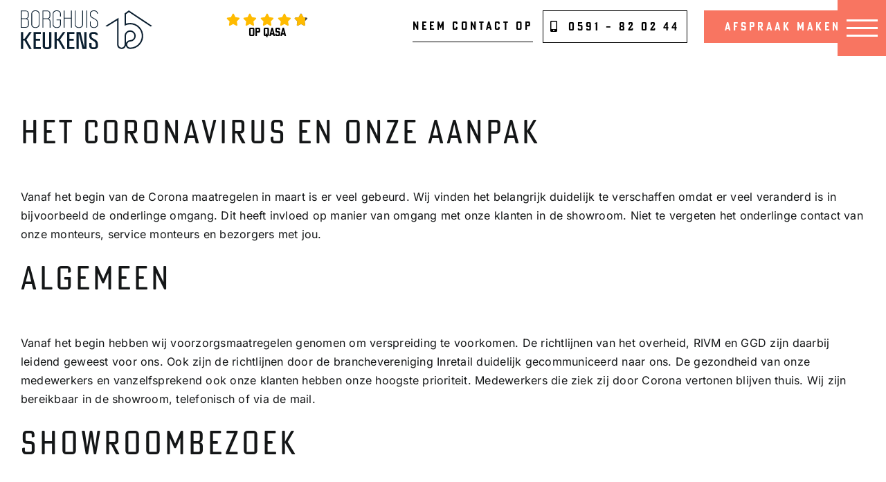

--- FILE ---
content_type: text/css;charset=utf-8
request_url: https://use.typekit.net/rly2bvx.css?timestamp=1705597402&ver=7.9.1
body_size: 666
content:
/*
 * The Typekit service used to deliver this font or fonts for use on websites
 * is provided by Adobe and is subject to these Terms of Use
 * http://www.adobe.com/products/eulas/tou_typekit. For font license
 * information, see the list below.
 *
 * poster-gothic-atf:
 *   - http://typekit.com/eulas/00000000000000007735c6df
 *   - http://typekit.com/eulas/00000000000000007735c6e3
 *   - http://typekit.com/eulas/00000000000000007735c6e6
 *   - http://typekit.com/eulas/00000000000000007735c6e7
 * poster-gothic-round-cond-atf:
 *   - http://typekit.com/eulas/00000000000000007735c6d6
 *   - http://typekit.com/eulas/00000000000000007735c6e0
 *   - http://typekit.com/eulas/00000000000000007735c6e5
 *
 * © 2009-2026 Adobe Systems Incorporated. All Rights Reserved.
 */
/*{"last_published":"2023-03-23 08:48:10 UTC"}*/

@import url("https://p.typekit.net/p.css?s=1&k=rly2bvx&ht=tk&f=44969.44970.44971.44972.44989.44991.44992&a=11208850&app=typekit&e=css");

@font-face {
font-family:"poster-gothic-atf";
src:url("https://use.typekit.net/af/d8398e/00000000000000007735c6df/30/l?primer=7cdcb44be4a7db8877ffa5c0007b8dd865b3bbc383831fe2ea177f62257a9191&fvd=n4&v=3") format("woff2"),url("https://use.typekit.net/af/d8398e/00000000000000007735c6df/30/d?primer=7cdcb44be4a7db8877ffa5c0007b8dd865b3bbc383831fe2ea177f62257a9191&fvd=n4&v=3") format("woff"),url("https://use.typekit.net/af/d8398e/00000000000000007735c6df/30/a?primer=7cdcb44be4a7db8877ffa5c0007b8dd865b3bbc383831fe2ea177f62257a9191&fvd=n4&v=3") format("opentype");
font-display:auto;font-style:normal;font-weight:400;font-stretch:normal;
}

@font-face {
font-family:"poster-gothic-atf";
src:url("https://use.typekit.net/af/6ad29d/00000000000000007735c6e3/30/l?primer=7cdcb44be4a7db8877ffa5c0007b8dd865b3bbc383831fe2ea177f62257a9191&fvd=n5&v=3") format("woff2"),url("https://use.typekit.net/af/6ad29d/00000000000000007735c6e3/30/d?primer=7cdcb44be4a7db8877ffa5c0007b8dd865b3bbc383831fe2ea177f62257a9191&fvd=n5&v=3") format("woff"),url("https://use.typekit.net/af/6ad29d/00000000000000007735c6e3/30/a?primer=7cdcb44be4a7db8877ffa5c0007b8dd865b3bbc383831fe2ea177f62257a9191&fvd=n5&v=3") format("opentype");
font-display:auto;font-style:normal;font-weight:500;font-stretch:normal;
}

@font-face {
font-family:"poster-gothic-atf";
src:url("https://use.typekit.net/af/f97424/00000000000000007735c6e6/30/l?primer=7cdcb44be4a7db8877ffa5c0007b8dd865b3bbc383831fe2ea177f62257a9191&fvd=n6&v=3") format("woff2"),url("https://use.typekit.net/af/f97424/00000000000000007735c6e6/30/d?primer=7cdcb44be4a7db8877ffa5c0007b8dd865b3bbc383831fe2ea177f62257a9191&fvd=n6&v=3") format("woff"),url("https://use.typekit.net/af/f97424/00000000000000007735c6e6/30/a?primer=7cdcb44be4a7db8877ffa5c0007b8dd865b3bbc383831fe2ea177f62257a9191&fvd=n6&v=3") format("opentype");
font-display:auto;font-style:normal;font-weight:600;font-stretch:normal;
}

@font-face {
font-family:"poster-gothic-atf";
src:url("https://use.typekit.net/af/96ea98/00000000000000007735c6e7/30/l?primer=7cdcb44be4a7db8877ffa5c0007b8dd865b3bbc383831fe2ea177f62257a9191&fvd=n7&v=3") format("woff2"),url("https://use.typekit.net/af/96ea98/00000000000000007735c6e7/30/d?primer=7cdcb44be4a7db8877ffa5c0007b8dd865b3bbc383831fe2ea177f62257a9191&fvd=n7&v=3") format("woff"),url("https://use.typekit.net/af/96ea98/00000000000000007735c6e7/30/a?primer=7cdcb44be4a7db8877ffa5c0007b8dd865b3bbc383831fe2ea177f62257a9191&fvd=n7&v=3") format("opentype");
font-display:auto;font-style:normal;font-weight:700;font-stretch:normal;
}

@font-face {
font-family:"poster-gothic-round-cond-atf";
src:url("https://use.typekit.net/af/3f7764/00000000000000007735c6d6/30/l?subset_id=2&fvd=n4&v=3") format("woff2"),url("https://use.typekit.net/af/3f7764/00000000000000007735c6d6/30/d?subset_id=2&fvd=n4&v=3") format("woff"),url("https://use.typekit.net/af/3f7764/00000000000000007735c6d6/30/a?subset_id=2&fvd=n4&v=3") format("opentype");
font-display:auto;font-style:normal;font-weight:400;font-stretch:normal;
}

@font-face {
font-family:"poster-gothic-round-cond-atf";
src:url("https://use.typekit.net/af/24075d/00000000000000007735c6e0/30/l?primer=7cdcb44be4a7db8877ffa5c0007b8dd865b3bbc383831fe2ea177f62257a9191&fvd=n6&v=3") format("woff2"),url("https://use.typekit.net/af/24075d/00000000000000007735c6e0/30/d?primer=7cdcb44be4a7db8877ffa5c0007b8dd865b3bbc383831fe2ea177f62257a9191&fvd=n6&v=3") format("woff"),url("https://use.typekit.net/af/24075d/00000000000000007735c6e0/30/a?primer=7cdcb44be4a7db8877ffa5c0007b8dd865b3bbc383831fe2ea177f62257a9191&fvd=n6&v=3") format("opentype");
font-display:auto;font-style:normal;font-weight:600;font-stretch:normal;
}

@font-face {
font-family:"poster-gothic-round-cond-atf";
src:url("https://use.typekit.net/af/3f4e24/00000000000000007735c6e5/30/l?subset_id=2&fvd=n7&v=3") format("woff2"),url("https://use.typekit.net/af/3f4e24/00000000000000007735c6e5/30/d?subset_id=2&fvd=n7&v=3") format("woff"),url("https://use.typekit.net/af/3f4e24/00000000000000007735c6e5/30/a?subset_id=2&fvd=n7&v=3") format("opentype");
font-display:auto;font-style:normal;font-weight:700;font-stretch:normal;
}

.tk-poster-gothic-atf { font-family: "poster-gothic-atf",sans-serif; }
.tk-poster-gothic-round-cond-atf { font-family: "poster-gothic-round-cond-atf",sans-serif; }


--- FILE ---
content_type: image/svg+xml
request_url: https://borghuiskeukens.nl/wp-content/uploads/2022/11/logo.svg
body_size: 1456
content:
<?xml version="1.0" encoding="UTF-8"?> <svg xmlns="http://www.w3.org/2000/svg" width="190.09" height="56.013" viewBox="0 0 190.09 56.013"><g id="Group_745" data-name="Group 745" transform="translate(-813 -48.74)"><g id="Group_742" data-name="Group 742" transform="translate(935.326 48.74)"><path id="Path_2597" data-name="Path 2597" d="M144.4,51.065l.443.956a6.392,6.392,0,0,0,5.778,3.7,18.81,18.81,0,1,0-5.449-36.812l-.63.191V5.548l4.234-3.076L180.134,23.3l2.468-.8L148.723,0l-6.215,4.514V22.227a16.777,16.777,0,1,1,8.109,31.462,4.335,4.335,0,0,1,0-8.67,8.111,8.111,0,1,0-8.109-8.111V49.353a4.335,4.335,0,1,1-8.669,0V10.732l-19,11.792,2.487.847,14.484-8.989V49.353a6.365,6.365,0,0,0,12.144,2.667Zm.142-4.141V36.909a6.079,6.079,0,1,1,6.079,6.079,6.384,6.384,0,0,0-5.192,2.688Z" transform="translate(-114.838)" fill="#0a1e2f"></path></g><g id="Group_743" data-name="Group 743" transform="translate(813.239 79.918)"><path id="Path_2598" data-name="Path 2598" d="M3.251,96.067H0V71.719H3.251v9.557H5.259l6.867-9.557h3.433L8,82.493v.274l7.56,13.3H12.126L5.259,83.985H3.251Z" transform="translate(0 -71.537)" fill="#0a1e2f"></path><path id="Path_2599" data-name="Path 2599" d="M22.36,74.459v6.817h6.246v2.738H22.36v9.314h7.232v2.739H19.074V71.719H29.592v2.74Z" transform="translate(-0.852 -71.537)" fill="#0a1e2f"></path><path id="Path_2600" data-name="Path 2600" d="M42.3,71.719h3.287v20.27c0,2.435-2.338,4.383-5.26,4.383H38.132c-2.922,0-5.26-1.948-5.26-4.383V71.719h3.287v20.27c0,.974.8,1.643,1.973,1.643h2.191c1.169,0,1.973-.669,1.973-1.643Z" transform="translate(-1.468 -71.537)" fill="#0a1e2f"></path><path id="Path_2601" data-name="Path 2601" d="M54.126,96.067H50.875V71.719h3.251v9.557h2.008L63,71.719h3.434L58.874,82.493v.274l7.561,13.3H63L56.134,83.985H54.126Z" transform="translate(-2.271 -71.537)" fill="#0a1e2f"></path><path id="Path_2602" data-name="Path 2602" d="M73.236,74.459v6.817h6.245v2.738H73.236v9.314h7.232v2.739H69.949V71.719H80.468v2.74Z" transform="translate(-3.123 -71.537)" fill="#0a1e2f"></path><path id="Path_2603" data-name="Path 2603" d="M92.786,96.067,87.6,74.459h-.182V96.067H84.129V71.719h5.845l5.113,21.609h.182V71.719h3.287V96.067Z" transform="translate(-3.756 -71.537)" fill="#0a1e2f"></path><path id="Path_2604" data-name="Path 2604" d="M115.92,91.98c0,2.435-2.338,4.383-5.259,4.383h-2.044c-2.922,0-5.26-1.948-5.26-4.383v-4.5h3.287v4.5c0,.974.8,1.643,1.973,1.643h2.044c1.169,0,1.972-.669,1.972-1.643V89.638c0-3.653-2.227-4.748-5.149-6.209-2.557-1.279-4.127-3.257-4.127-5.844V75.911c0-2.435,2.338-4.383,5.26-4.383h2.044c2.921,0,5.259,1.948,5.259,4.383h-3.287c0-.974-.8-1.644-1.972-1.644h-2.044c-1.169,0-1.973.67-1.973,1.644v1.674c0,2.282,1.9,3.165,4.456,4.443a7.96,7.96,0,0,1,4.821,7.609Z" transform="translate(-4.614 -71.528)" fill="#0a1e2f"></path></g><g id="Group_744" data-name="Group 744" transform="translate(813 48.74)"><path id="Path_2605" data-name="Path 2605" d="M8.811,50.931a4.092,4.092,0,0,0,2.411-3.573V42.975c0-2.145-2.074-3.89-4.622-3.89H-.25V63.91H6.856c2.548,0,4.621-1.745,4.621-3.891V54.6A4.125,4.125,0,0,0,8.811,50.931ZM.885,50.437V40.11H6.6a3.273,3.273,0,0,1,3.45,2.865v4.443c0,1.248-.988,2.4-2.581,3.018ZM10.342,54.6v5.417c0,1.58-1.58,2.866-3.523,2.866H.885V51.463H7.477C9.219,52.007,10.342,53.236,10.342,54.6Z" transform="translate(0.25 -38.902)" fill="#0a1e2f"></path><path id="Path_2606" data-name="Path 2606" d="M22.033,38.893H21.3c-3.031,0-5.5,2.073-5.5,4.622V59.584c0,2.548,2.467,4.622,5.5,4.622h.731c3.031,0,5.5-2.074,5.5-4.622V43.515C27.531,40.966,25.064,38.893,22.033,38.893ZM26.4,43.515V59.584c0,1.983-1.958,3.6-4.363,3.6H21.3c-2.406,0-4.363-1.614-4.363-3.6V43.515c0-1.983,1.958-3.6,4.363-3.6h.731C24.439,39.919,26.4,41.532,26.4,43.515Z" transform="translate(-0.467 -38.893)" fill="#0a1e2f"></path><path id="Path_2607" data-name="Path 2607" d="M41.5,50.931a4.091,4.091,0,0,0,2.411-3.573V42.975c0-2.145-2.073-3.89-4.622-3.89H32.623V63.91h1.135V51.463h6.409c1.742.545,2.865,1.773,2.865,3.139V63.91h1.136V54.6A4.126,4.126,0,0,0,41.5,50.931Zm1.239-3.513c0,1.248-.988,2.4-2.581,3.018h-6.4V40.11h5.532a3.273,3.273,0,0,1,3.45,2.865Z" transform="translate(-1.218 -38.902)" fill="#0a1e2f"></path><path id="Path_2608" data-name="Path 2608" d="M54.331,38.893H53.6c-3.031,0-5.5,2.073-5.5,4.622V59.584c0,2.548,2.467,4.622,5.5,4.622h.73c3.032,0,5.5-2.074,5.5-4.622V52.1H53.655v1.026h5.04v6.456c0,1.983-1.957,3.6-4.363,3.6H53.6c-2.407,0-4.363-1.614-4.363-3.6V43.515c0-1.983,1.957-3.6,4.363-3.6h.73c2.407,0,4.363,1.613,4.363,3.6v4.074H59.83V43.515C59.83,40.966,57.363,38.893,54.331,38.893Z" transform="translate(-1.909 -38.893)" fill="#0a1e2f"></path><path id="Path_2609" data-name="Path 2609" d="M75.213,49.737H65.865V39.085H64.73V63.91h1.135V50.762h9.348V63.91h1.135V39.085H75.213Z" transform="translate(-2.651 -38.902)" fill="#0a1e2f"></path><path id="Path_2610" data-name="Path 2610" d="M92.216,59.593c0,1.983-1.957,3.6-4.363,3.6h-.73c-2.407,0-4.363-1.614-4.363-3.6V39.085H81.624V59.593c0,2.548,2.467,4.622,5.5,4.622h.73c3.033,0,5.5-2.074,5.5-4.622V39.085H92.216Z" transform="translate(-3.405 -38.902)" fill="#0a1e2f"></path><path id="Path_2611" data-name="Path 2611" d="M115.949,43.754v-.239c0-2.549-2.467-4.622-5.5-4.622h-.584c-3.031,0-5.5,2.073-5.5,4.622v1.674c0,2.944,2.481,4.419,4.807,5.57l.3.151c2.745,1.367,5.337,2.659,5.337,6.331v2.343c0,1.983-1.958,3.6-4.363,3.6h-.584c-2.407,0-4.364-1.614-4.364-3.6V54.842h-1.134v4.742c0,2.548,2.467,4.622,5.5,4.622h.584c3.031,0,5.5-2.074,5.5-4.622V57.241c0-4.269-3.135-5.849-5.9-7.244-2.337-1.185-4.545-2.3-4.545-4.808V43.515c0-1.983,1.958-3.6,4.364-3.6h.584c2.406,0,4.363,1.613,4.363,3.6v.239Z" transform="translate(-4.421 -38.893)" fill="#0a1e2f"></path><rect id="Rectangle_96" data-name="Rectangle 96" width="1.135" height="24.825" transform="translate(94.882 0.183)" fill="#0a1e2f"></rect></g></g></svg> 